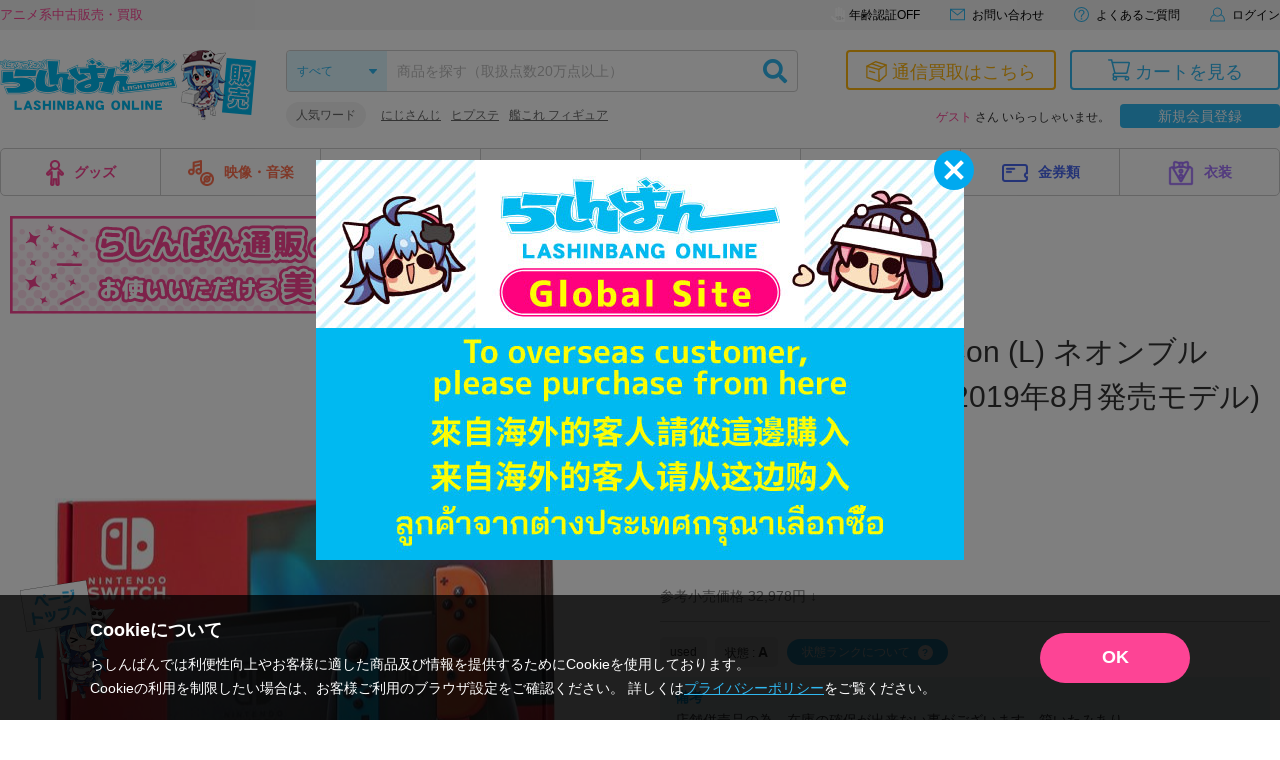

--- FILE ---
content_type: application/javascript
request_url: https://api.ipify.org/?format=jsonp&callback=getIP
body_size: -51
content:
getIP({"ip":"3.16.21.36"});